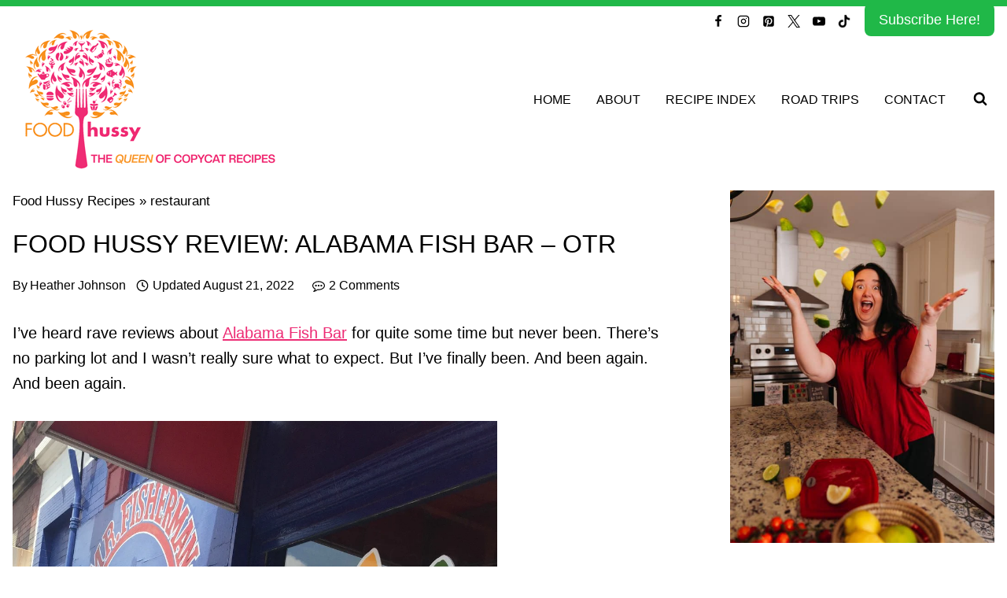

--- FILE ---
content_type: text/plain; charset=utf-8
request_url: https://ads.adthrive.com/http-api/cv2
body_size: 4468
content:
{"om":["0g8i9uvz","0iyi1awv","0kl5wonw","0s298m4lr19","0sm4lr19","0v9iqcb6","0wk67bso","0y4hf6zu","1","1011_302_56233474","1011_302_56233549","1011_302_56233576","1011_302_56233619","1011_302_57035134","1011_302_57035137","1011_74_18364062","1011_74_18364134","1028_8728253","1028_8744530","10ua7afe","11142692","11509227","11769254","1185:1610326628","1185:1610326728","11896988","11963080","12010080","12010084","12010088","12145808","12171239","12184310","124682_738","124843_10","124844_24","124848_8","12850755","12gfb8kp","1610326628","1610326728","1611092","17_23391182","17_23391269","17_23391302","17_24104693","17_24104696","17_24683317","17_24696323","17_24766936","17_24766956","17_24794123","17_24794138","17_24794140","1891/84813","1891/84814","1blmvu4v","1dynz4oo","1f6qgk36","1ktgrre1","1szmtd70","1wwvmrwd","202430_200_EAAYACogtYltKBzKKHu7tAsMK.YhnNUUanUuxFU5V4rbhwKBIsMyBLNoHQo_","206_262592","206_492075","206_559992","2132:45327631","2132:45573264","2132:46038653","2132:46039513","2132:46170009","2149:11769254","2179:578606630524081767","2249:650628539","2249:671934324","2249:691925891","2249:703930156","2307:1wwvmrwd","2307:2gukmcyp","2307:2mokbgft","2307:3v2n6fcp","2307:4ticzzkv","2307:66r1jy9h","2307:6mrds7pc","2307:7uqs49qv","2307:9jse9oga","2307:a2uqytjp","2307:at2pj4cu","2307:b57avtlx","2307:c0mw623r","2307:c9os9ajg","2307:ce17a6ey","2307:ddr52z0n","2307:dsugp5th","2307:exgmab74","2307:f3tdw9f3","2307:fpbj0p83","2307:g4kw4fir","2307:h60hzvcs","2307:h9hxhm9h","2307:hfqgqvcv","2307:i90isgt0","2307:ikek48r0","2307:j1lywpow","2307:js8e452g","2307:khogx1r1","2307:ln7h8v9d","2307:lp37a2wq","2307:m08soeku","2307:nmuzeaa7","2307:nx0p7cuj","2307:o8icj9qr","2307:ox2tly0t","2307:pi9dvb89","2307:po4st59x","2307:ppn03peq","2307:q1kklcij","2307:r0u09phz","2307:rz1kxzaf","2307:s4s41bit","2307:tqq6b12n","2307:tty470r7","2307:wxfnrapl","2307:x3nl5llg","2307:xv2pxoj4","2307:zjn6yvkc","23pz5ng5","23t9uf9c","2409_25495_176_CR52092921","2409_25495_176_CR52092957","2409_25495_176_CR52178316","2409_25495_176_CR52178317","246110541","24694809","248485108","25_0l51bbpm","25_13mvd7kb","25_53v6aquw","25_87z6cimm","25_jzd0wjwx","25_m4xt6ckm","25_oz31jrd0","25_sqmqxvaf","25_utberk8n","25_ztlksnbe","262592","2662_200562_8166427","2662_200562_8168520","2662_200562_8172720","2662_200562_8172724","2662_200562_8182931","2676:80070335","2676:85987379","2676:86087917","2676:86698451","2715_9888_262592","2760:176_CR52092921","2760:176_CR52150651","2760:176_CR52175339","2760:176_CR52178317","29414696","2974:8168473","2974:8168476","2974:8168539","2aqgm79d","2jjp1phz","2mokbgft","2vx824el","308_125203_20","308_125204_13","33347569","33419362","33438474","33605623","33608594","3490:CR52223710","3646_185414_T26335189","3658_136236_9jse9oga","3658_15032_3xc8n4lf","3658_15066_T26322273","3658_15078_cuudl2xr","3658_16352_b57avtlx","3658_175625_bsgbu9lt","3658_184142_T26068409","3658_184142_T26517624","3658_184142_T26520074","3658_203382_f3tdw9f3","3658_203382_o8icj9qr","3658_203382_z2zvrgyz","3658_22079_mne39gsk","3658_22895_rz1kxzaf","3658_67113_77gj3an4","3658_94241_m9fitbpn","37298cerfai","381513943572","3822:24417995","39364467","3v2n6fcp","3xc8n4lf","409_216506","409_227223","409_227224","409_228367","42231849","42231871","42604842","43a7ptxe","44629254","451ofy3j","458901553568","4642109_46_12184310","46_12184310","47370256","481703827","485027845327","48514645","48514662","49123013","4etfwvf1","4t298iczzkv","4tgls8cg","4ticzzkv","4zai8e8t","50479792","521167","53v6aquw","549423","5504:203529","5510:quk7w53j","5510:u4atmpu4","5532:794351823255","557_409_220141","557_409_223589","557_409_228105","558_93_bsgbu9lt","558_93_ll77hviy","558_93_og6eb13y","558_93_rz1kxzaf","559992","56341213","564549740","564559436","5670:8168581","5670:8172741","576777115309199355","5826599393","58apxytz","59873208","59873222","59873223","5ia3jbdy","5iujftaz","600618969","60157585","60638194","60f5a06w","6126532369","6126563651","618576351","618876699","618980679","61900466","619089559","61916211","61916223","61932920","61932957","62043295","62187798","6226518549","6226527055","627227759","627290883","627309156","627309159","627506494","628015148","628086965","628153053","628222860","628223277","628360579","628360582","628444259","628444349","628444433","628444436","628444439","628456310","628456382","628456391","628456403","628622163","628622166","628622169","628622172","628622241","628622247","628683371","628687043","628687157","628687460","628687463","628803013","628841673","629007394","629009180","629167998","629168001","629168010","629168565","629171196","629171202","629234167","62949920","62957199","62987257","630928655","63166899","63179517","632096508","6365_61796_742174851279","651637461","651637462","6547_67916_R5cNVjAJpSeypcfL5iXH","6547_67916_Ww6wCQA009KSD9VlIx9c","659713728691","670451206","677843517","683738007","683738706","684493019","690_99485_1610326628","694912939","695879875","695879922","697622320","697876986","697876997","697876999","697893453","6b8inw6p","6cqn9jfm","6mrds7pc","6nqm4j3j","6tj9m7jw","6zt4aowl","705115233","705115263","705115332","705116521","705119942","705127202","709257996","709746393","7354_138543_79092657","7354_138543_79515090","7354_229128_86905970","74243_74_18364017","74243_74_18364062","74243_74_18364087","74243_74_18364134","74243_74_18364262","74243_74_18364267","74243_74_18364271","74243_74_18364314","74_18364062","74wv3qdx","77298gj3an4","77gj3an4","78827881","794699395351","79yrb2xv","7fc6xgyo","7imiw6gw","7qevw67b","7s82759r","8160967","8166427","8168539","8172732","8172734","8193073","8193076","8193078","8193090","8193103","821i184r","84578441","84805507","8968064","8b5u826e","8cq33uu4","8mhdyvu8","8orkh93v","9057/0328842c8f1d017570ede5c97267f40d","9057/0da634e56b4dee1eb149a27fcef83898","9057/211d1f0fa71d1a58cabee51f2180e38f","9057/231dc6cdaab2d0112d8c69cdcbfdf9e9","9057/5f448328401da696520ae886a00965e2","92qnnm8i","97_8193073","97_8193078","9855/af4ceed1df2e72a9c1d01fc10459a8a9","9925w9vu","9cjkvhqm","9k298rcxphu","9n8lamyh","9nex8xyd","9rqgwgyb","9vxta7sn","9wmwe528","a2uqytjp","a3ts2hcp","a7w365s6","a8beztgq","abhu2o6t","ad6783io","af9kspoi","b57avtlx","b5idbd4d","bd5xg6f6","bmh13qg9","bmp4lbzm","bpwmigtk","bsgbu9lt","bu0fzuks","bw5y4xkp","c0mw623r","c1hsjx06","c7z0h277","c9os9ajg","cd40m5wq","ce17a6ey","cr-2azmi2ttubwe","cr-6ovjht2eubwe","cr-98yyye8uubxf","cr-Bitc7n_p9iw__vat__49i_k_6v6_h_jce2vj5h_buspHgokm","cr-aaw20e1rubwj","cr-aawz2m7uubwj","cr-aawz3f3yubwj","cr-fobbsjflu9vd","cr-fobbsjfluatj","cr-fobbsjflubwe","cr-g7ywwk2qvft","cr-ghun4f53uatj","cr-ghun4f53ubwe","cr-h6q46o706lrgv2","cr-hw3gpxi0ubxe","cr-hxf9stx0uatj","cr-jbw3r6kmuatj","cr-tauc0vb8u9vd","cr-trw0d8hnu9vd","cr-trw0d8hnuatj","cr-u8cu3kinuatj","cr-z5qdtc94uatj","cr-z5qdtc94ubwe","csa082xz","cu298udl2xr","da4ry5vp","daw00eve","ddr52z0n","dsugp5th","eal0nev6","efvt03on","f0u03q6w","f3tdw9f3","f8e4ig0n","fcn2zae1","fd298ujxvyb","fdujxvyb","fjp0ceax","fpbj0p83","g4iapksj","g749lgab","ge4kwk32","h8ua5z2p","hffavbt7","hfqgqvcv","i2aglcoy","i3k169kv","i90isgt0","j4r0agpc","jr169syq","jzqxffb2","k2xfz54q","kfzuk5ip","kk5768bd","knoebx5v","ksrdc5dk","kwb8iur1","ldsdwhka","ll77hviy","ln7h8v9d","lp37a2wq","ltkghqf5","lxlnailk","m9fitbpn","mne39gsk","motmvbx4","muvxy961","n2rcz3xr","n3egwnq7","n4mlvfy3","n8w0plts","nr2985arrhc","nr5arrhc","o15rnfuc","o2s05iig","ocnesxs5","oj70mowv","op9gtamy","ot4dib6q","ozdii3rw","p0odjzyt","pa298gvt0pd","pbolhwu5","pi9dvb89","pl298th4l1a","plth4l1a","pm9dmfkk","poc1p809","pp6lh14f","ppn03peq","q8pydd8v","qrq3651p","qt09ii59","qt29809ii59","r0u09phz","rk5pkdan","rnvjtx7r","rz1kxzaf","rz2981kxzaf","s2298ahu2ae","s4s41bit","s887ofe1","sdeo60cf","sl57pdtd","sq3uu9ln","t73gfjqn","t7d69r6a","ti0s3bz3","tjymxbdc","tvhhxsdx","tx60rowt","u1jb75sm","u2298x4z0j8","u2x4z0j8","u4atmpu4","ubjltf5y","uqk9ow4n","utberk8n","uub4x53l","uuw0t8q6","v0lu1wc1","v5w56b83","vdpy7l2e","vfnvolw4","vwg10e52","w15c67ad","wh1qnb7s","wi9igt6n","wih2rdv3","wrcm5qch","wvuhrb6o","wxfnrapl","x3nl5llg","xgjdt26g","xtxa8s2d","y141rtv6","y42ubkar","yi6qlg3p","yq5t5meg","z2zvrgyz","z9ku9v6m","zep75yl2","zfexqyi5","zg3scue8","zqs7z6cq","zs3aw5p8","zsvdh1xi","zwzjgvpw","7979132","7979135"],"pmp":[],"adomains":["123notices.com","1md.org","about.bugmd.com","acelauncher.com","adameve.com","akusoli.com","allyspin.com","askanexpertonline.com","atomapplications.com","bassbet.com","betsson.gr","biz-zone.co","bizreach.jp","braverx.com","bubbleroom.se","bugmd.com","buydrcleanspray.com","byrna.com","capitaloneshopping.com","clarifion.com","combatironapparel.com","controlcase.com","convertwithwave.com","cotosen.com","countingmypennies.com","cratedb.com","croisieurope.be","cs.money","dallasnews.com","definition.org","derila-ergo.com","dhgate.com","dhs.gov","displate.com","easyprint.app","easyrecipefinder.co","ebook1g.peptidesciences.com","fabpop.net","familynow.club","filejomkt.run","fla-keys.com","folkaly.com","g123.jp","gameswaka.com","getbugmd.com","getconsumerchoice.com","getcubbie.com","gowavebrowser.co","gowdr.com","gransino.com","grosvenorcasinos.com","guard.io","hero-wars.com","holts.com","instantbuzz.net","itsmanual.com","jackpotcitycasino.com","justanswer.com","justanswer.es","la-date.com","lightinthebox.com","liverrenew.com","local.com","lovehoney.com","lulutox.com","lymphsystemsupport.com","manualsdirectory.org","meccabingo.com","medimops.de","mensdrivingforce.com","millioner.com","miniretornaveis.com","mobiplus.me","myiq.com","national-lottery.co.uk","naturalhealthreports.net","nbliver360.com","nikke-global.com","nordicspirit.co.uk","nuubu.com","onlinemanualspdf.co","original-play.com","outliermodel.com","paperela.com","paradisestays.site","parasiterelief.com","peta.org","photoshelter.com","plannedparenthood.org","playvod-za.com","printeasilyapp.com","printwithwave.com","profitor.com","quicklearnx.com","quickrecipehub.com","rakuten-sec.co.jp","rangeusa.com","refinancegold.com","robocat.com","royalcaribbean.com","saba.com.mx","shift.com","simple.life","spinbara.com","systeme.io","taboola.com","tackenberg.de","temu.com","tenfactorialrocks.com","theoceanac.com","topaipick.com","totaladblock.com","usconcealedcarry.com","vagisil.com","vegashero.com","vegogarden.com","veryfast.io","viewmanuals.com","viewrecipe.net","votervoice.net","vuse.com","wavebrowser.co","wavebrowserpro.com","weareplannedparenthood.org","xiaflex.com","yourchamilia.com"]}